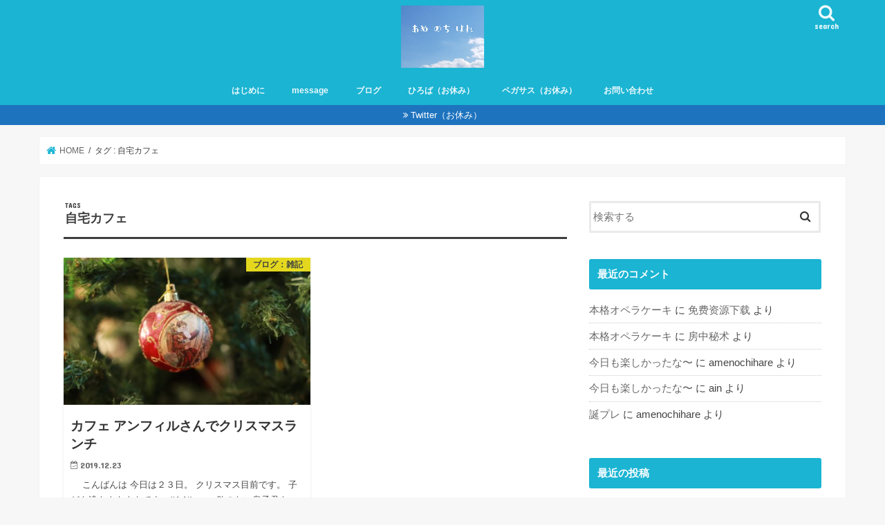

--- FILE ---
content_type: text/html; charset=UTF-8
request_url: https://amenochihare2019.com/tag/%E8%87%AA%E5%AE%85%E3%82%AB%E3%83%95%E3%82%A7/
body_size: 11212
content:
<!doctype html>
<html lang="ja"
	prefix="og: https://ogp.me/ns#" >

<head>
<meta charset="utf-8">
<meta http-equiv="X-UA-Compatible" content="IE=edge">

<meta name="HandheldFriendly" content="True">
<meta name="MobileOptimized" content="320">
<meta name="viewport" content="width=device-width, initial-scale=1"/>

<link rel="apple-touch-icon" href="https://amenochihare2019.com/wp-content/uploads/2019/03/thumbnail_19-03-22-20-59-23-747_deco2.jpg"><link rel="icon" href="https://amenochihare2019.com/wp-content/uploads/2019/03/thumbnail_19-03-22-20-59-23-747_deco2.jpg">
<link rel="pingback" href="https://amenochihare2019.com/xmlrpc.php">

<!--[if IE]>
<link rel="shortcut icon" href="https://amenochihare2019.com/wp-content/uploads/2019/03/thumbnail_19-03-22-20-59-23-747_deco2.jpg"><![endif]-->

<!-- GAタグ -->
<script>
  (function(i,s,o,g,r,a,m){i['GoogleAnalyticsObject']=r;i[r]=i[r]||function(){
  (i[r].q=i[r].q||[]).push(arguments)},i[r].l=1*new Date();a=s.createElement(o),
  m=s.getElementsByTagName(o)[0];a.async=1;a.src=g;m.parentNode.insertBefore(a,m)
  })(window,document,'script','//www.google-analytics.com/analytics.js','ga');

  ga('create', 'UA-138254086-1', 'auto');
  ga('send', 'pageview');

</script>

<!-- Global site tag (gtag.js) - Google Analytics -->
<script async src="https://www.googletagmanager.com/gtag/js?id=UA-138254086-1"></script>
<script>
  window.dataLayer = window.dataLayer || [];
  function gtag(){dataLayer.push(arguments);}
  gtag('js', new Date());

  gtag('config', 'UA-138254086-1');
</script>


		<!-- All in One SEO 4.1.4.5 -->
		<title>自宅カフェ | あめのちはれ</title>
		<meta name="robots" content="max-image-preview:large" />
		<meta name="msvalidate.01" content="google-site-verification=BkA9tjtbKC1c3YsazgxNtdCKEUnKr4p4dZERCBINzzw" />
		<link rel="canonical" href="https://amenochihare2019.com/tag/%E8%87%AA%E5%AE%85%E3%82%AB%E3%83%95%E3%82%A7/" />
		<script type="application/ld+json" class="aioseo-schema">
			{"@context":"https:\/\/schema.org","@graph":[{"@type":"WebSite","@id":"https:\/\/amenochihare2019.com\/#website","url":"https:\/\/amenochihare2019.com\/","name":"\u3042\u3081\u306e\u3061\u306f\u308c","description":"\u969c\u304c\u3044\u304c\u3042\u308b\u5b50\u3068\u3068\u3082\u306b\uff06 Another cafe","inLanguage":"ja","publisher":{"@id":"https:\/\/amenochihare2019.com\/#organization"}},{"@type":"Organization","@id":"https:\/\/amenochihare2019.com\/#organization","name":"\u3042\u3081\u306e\u3061\u306f\u308c","url":"https:\/\/amenochihare2019.com\/","sameAs":["https:\/\/twitter.com\/amenoch01726516"]},{"@type":"BreadcrumbList","@id":"https:\/\/amenochihare2019.com\/tag\/%E8%87%AA%E5%AE%85%E3%82%AB%E3%83%95%E3%82%A7\/#breadcrumblist","itemListElement":[{"@type":"ListItem","@id":"https:\/\/amenochihare2019.com\/#listItem","position":1,"item":{"@type":"WebPage","@id":"https:\/\/amenochihare2019.com\/","name":"\u30db\u30fc\u30e0","description":"\u969c\u5bb3\u304c\u3042\u308b\u606f\u5b50\u306e\u80b2\u5150\u3092\u3057\u3066\u3044\u307e\u3059\u3002\u305d\u3093\u306a\u66ae\u3089\u3057\u3084\u30ac\u30fc\u30c7\u30cb\u30f3\u30b0\u3001\u624b\u4f5c\u308a\u3001\u597d\u304d\u306a\u3053\u3068\u306b\u3064\u3044\u3066\u3068\u3001\u30ab\u30d5\u30a7\u3067\u306e\u51fa\u6765\u4e8b\u3092\u6bce\u65e5\u30d6\u30ed\u30b0\u306b\u3066\u7db4\u3063\u3066\u3044\u307e\u3059\u3002 \u969c\u5bb3\u5150\u4fdd\u8b77\u8005\u306e\u30b3\u30df\u30e5\u30cb\u30b1\u30fc\u30b7\u30e7\u30f3\u30b5\u30a4\u30c8\u3001\u969c\u5bb3\u8005\u652f\u63f4\u306e\u60c5\u5831\u4ea4\u63db#\u72ed\u5c71\u5e02#\u5165\u9593\u5e02#\u98ef\u80fd\u5e02#\u65e5\u9ad8\u5e02\u6240\u6ca2#\u767a\u9054\u969c\u5bb3#\u969c\u5bb3\u5150#\u7279\u5225\u652f\u63f4\u5b66\u6821","url":"https:\/\/amenochihare2019.com\/"},"nextItem":"https:\/\/amenochihare2019.com\/tag\/%e8%87%aa%e5%ae%85%e3%82%ab%e3%83%95%e3%82%a7\/#listItem"},{"@type":"ListItem","@id":"https:\/\/amenochihare2019.com\/tag\/%e8%87%aa%e5%ae%85%e3%82%ab%e3%83%95%e3%82%a7\/#listItem","position":2,"item":{"@type":"WebPage","@id":"https:\/\/amenochihare2019.com\/tag\/%e8%87%aa%e5%ae%85%e3%82%ab%e3%83%95%e3%82%a7\/","name":"\u81ea\u5b85\u30ab\u30d5\u30a7","url":"https:\/\/amenochihare2019.com\/tag\/%e8%87%aa%e5%ae%85%e3%82%ab%e3%83%95%e3%82%a7\/"},"previousItem":"https:\/\/amenochihare2019.com\/#listItem"}]},{"@type":"CollectionPage","@id":"https:\/\/amenochihare2019.com\/tag\/%E8%87%AA%E5%AE%85%E3%82%AB%E3%83%95%E3%82%A7\/#collectionpage","url":"https:\/\/amenochihare2019.com\/tag\/%E8%87%AA%E5%AE%85%E3%82%AB%E3%83%95%E3%82%A7\/","name":"\u81ea\u5b85\u30ab\u30d5\u30a7 | \u3042\u3081\u306e\u3061\u306f\u308c","inLanguage":"ja","isPartOf":{"@id":"https:\/\/amenochihare2019.com\/#website"},"breadcrumb":{"@id":"https:\/\/amenochihare2019.com\/tag\/%E8%87%AA%E5%AE%85%E3%82%AB%E3%83%95%E3%82%A7\/#breadcrumblist"}}]}
		</script>
		<script type="text/javascript" >
			window.ga=window.ga||function(){(ga.q=ga.q||[]).push(arguments)};ga.l=+new Date;
			ga('create', "UA-138254086-1", 'auto');
			ga('send', 'pageview');
		</script>
		<script async src="https://www.google-analytics.com/analytics.js"></script>
		<!-- All in One SEO -->

<link rel='dns-prefetch' href='//ajax.googleapis.com' />
<link rel='dns-prefetch' href='//www.googletagmanager.com' />
<link rel='dns-prefetch' href='//fonts.googleapis.com' />
<link rel='dns-prefetch' href='//maxcdn.bootstrapcdn.com' />
<link rel='dns-prefetch' href='//s.w.org' />
<link rel="alternate" type="application/rss+xml" title="あめのちはれ &raquo; フィード" href="https://amenochihare2019.com/feed/" />
<link rel="alternate" type="application/rss+xml" title="あめのちはれ &raquo; コメントフィード" href="https://amenochihare2019.com/comments/feed/" />
<link rel="alternate" type="application/rss+xml" title="あめのちはれ &raquo; 自宅カフェ タグのフィード" href="https://amenochihare2019.com/tag/%e8%87%aa%e5%ae%85%e3%82%ab%e3%83%95%e3%82%a7/feed/" />
		<script type="text/javascript">
			window._wpemojiSettings = {"baseUrl":"https:\/\/s.w.org\/images\/core\/emoji\/13.1.0\/72x72\/","ext":".png","svgUrl":"https:\/\/s.w.org\/images\/core\/emoji\/13.1.0\/svg\/","svgExt":".svg","source":{"concatemoji":"https:\/\/amenochihare2019.com\/wp-includes\/js\/wp-emoji-release.min.js"}};
			!function(e,a,t){var n,r,o,i=a.createElement("canvas"),p=i.getContext&&i.getContext("2d");function s(e,t){var a=String.fromCharCode;p.clearRect(0,0,i.width,i.height),p.fillText(a.apply(this,e),0,0);e=i.toDataURL();return p.clearRect(0,0,i.width,i.height),p.fillText(a.apply(this,t),0,0),e===i.toDataURL()}function c(e){var t=a.createElement("script");t.src=e,t.defer=t.type="text/javascript",a.getElementsByTagName("head")[0].appendChild(t)}for(o=Array("flag","emoji"),t.supports={everything:!0,everythingExceptFlag:!0},r=0;r<o.length;r++)t.supports[o[r]]=function(e){if(!p||!p.fillText)return!1;switch(p.textBaseline="top",p.font="600 32px Arial",e){case"flag":return s([127987,65039,8205,9895,65039],[127987,65039,8203,9895,65039])?!1:!s([55356,56826,55356,56819],[55356,56826,8203,55356,56819])&&!s([55356,57332,56128,56423,56128,56418,56128,56421,56128,56430,56128,56423,56128,56447],[55356,57332,8203,56128,56423,8203,56128,56418,8203,56128,56421,8203,56128,56430,8203,56128,56423,8203,56128,56447]);case"emoji":return!s([10084,65039,8205,55357,56613],[10084,65039,8203,55357,56613])}return!1}(o[r]),t.supports.everything=t.supports.everything&&t.supports[o[r]],"flag"!==o[r]&&(t.supports.everythingExceptFlag=t.supports.everythingExceptFlag&&t.supports[o[r]]);t.supports.everythingExceptFlag=t.supports.everythingExceptFlag&&!t.supports.flag,t.DOMReady=!1,t.readyCallback=function(){t.DOMReady=!0},t.supports.everything||(n=function(){t.readyCallback()},a.addEventListener?(a.addEventListener("DOMContentLoaded",n,!1),e.addEventListener("load",n,!1)):(e.attachEvent("onload",n),a.attachEvent("onreadystatechange",function(){"complete"===a.readyState&&t.readyCallback()})),(n=t.source||{}).concatemoji?c(n.concatemoji):n.wpemoji&&n.twemoji&&(c(n.twemoji),c(n.wpemoji)))}(window,document,window._wpemojiSettings);
		</script>
		<style type="text/css">
img.wp-smiley,
img.emoji {
	display: inline !important;
	border: none !important;
	box-shadow: none !important;
	height: 1em !important;
	width: 1em !important;
	margin: 0 .07em !important;
	vertical-align: -0.1em !important;
	background: none !important;
	padding: 0 !important;
}
</style>
	<link rel='stylesheet' id='wp-block-library-css'  href='https://amenochihare2019.com/wp-content/plugins/gutenberg/build/block-library/style.css' type='text/css' media='all' />
<link rel='stylesheet' id='quads-style-css-css'  href='https://amenochihare2019.com/wp-content/plugins/quick-adsense-reloaded/includes/gutenberg/dist/blocks.style.build.css' type='text/css' media='all' />
<link rel='stylesheet' id='contact-form-7-css'  href='https://amenochihare2019.com/wp-content/plugins/contact-form-7/includes/css/styles.css' type='text/css' media='all' />
<link rel='stylesheet' id='style-css'  href='https://amenochihare2019.com/wp-content/themes/jstork/style.css' type='text/css' media='all' />
<link rel='stylesheet' id='child-style-css'  href='https://amenochihare2019.com/wp-content/themes/jstork_custom/style.css' type='text/css' media='all' />
<link rel='stylesheet' id='slick-css'  href='https://amenochihare2019.com/wp-content/themes/jstork/library/css/slick.css' type='text/css' media='all' />
<link rel='stylesheet' id='shortcode-css'  href='https://amenochihare2019.com/wp-content/themes/jstork/library/css/shortcode.css' type='text/css' media='all' />
<link rel='stylesheet' id='gf_Concert-css'  href='//fonts.googleapis.com/css?family=Concert+One' type='text/css' media='all' />
<link rel='stylesheet' id='gf_Lato-css'  href='//fonts.googleapis.com/css?family=Lato' type='text/css' media='all' />
<link rel='stylesheet' id='fontawesome-css'  href='//maxcdn.bootstrapcdn.com/font-awesome/4.7.0/css/font-awesome.min.css' type='text/css' media='all' />
<link rel='stylesheet' id='remodal-css'  href='https://amenochihare2019.com/wp-content/themes/jstork/library/css/remodal.css' type='text/css' media='all' />
<link rel='stylesheet' id='animate-css'  href='https://amenochihare2019.com/wp-content/themes/jstork/library/css/animate.min.css' type='text/css' media='all' />
<style id='quads-styles-inline-css' type='text/css'>

    .quads-location ins.adsbygoogle {
        background: transparent !important;
    }
    
    .quads-ad-label { font-size: 12px; text-align: center; color: #333;}
</style>
<script type='text/javascript' src='//ajax.googleapis.com/ajax/libs/jquery/1.12.4/jquery.min.js' id='jquery-js'></script>

<!-- Google アナリティクス スニペット (Site Kit が追加) -->
<script type='text/javascript' src='https://www.googletagmanager.com/gtag/js?id=UA-138234578-1' id='google_gtagjs-js' async></script>
<script type='text/javascript' id='google_gtagjs-js-after'>
window.dataLayer = window.dataLayer || [];function gtag(){dataLayer.push(arguments);}
gtag('set', 'linker', {"domains":["amenochihare2019.com"]} );
gtag("js", new Date());
gtag("set", "developer_id.dZTNiMT", true);
gtag("config", "UA-138234578-1", {"anonymize_ip":true});
gtag("config", "G-P3T304TWQZ");
</script>

<!-- (ここまで) Google アナリティクス スニペット (Site Kit が追加) -->
<link rel="https://api.w.org/" href="https://amenochihare2019.com/wp-json/" /><link rel="alternate" type="application/json" href="https://amenochihare2019.com/wp-json/wp/v2/tags/101" /><link rel="EditURI" type="application/rsd+xml" title="RSD" href="https://amenochihare2019.com/xmlrpc.php?rsd" />
<link rel="wlwmanifest" type="application/wlwmanifest+xml" href="https://amenochihare2019.com/wp-includes/wlwmanifest.xml" /> 

<meta name="generator" content="Site Kit by Google 1.87.0" /><script type='text/javascript'>document.cookie = 'quads_browser_width='+screen.width;</script><style type="text/css">
body{color: #3E3E3E;}
a, #breadcrumb li.bc_homelink a::before, .authorbox .author_sns li a::before{color: #1BB4D3;}
a:hover{color: #E69B9B;}
.article-footer .post-categories li a,.article-footer .tags a,.accordionBtn{  background: #1BB4D3;  border-color: #1BB4D3;}
.article-footer .tags a{color:#1BB4D3; background: none;}
.article-footer .post-categories li a:hover,.article-footer .tags a:hover,.accordionBtn.active{ background:#E69B9B;  border-color:#E69B9B;}
input[type="text"],input[type="password"],input[type="datetime"],input[type="datetime-local"],input[type="date"],input[type="month"],input[type="time"],input[type="week"],input[type="number"],input[type="email"],input[type="url"],input[type="search"],input[type="tel"],input[type="color"],select,textarea,.field { background-color: #ffffff;}
.header{color: #ffffff;}
.bgfull .header,.header.bg,.header #inner-header,.menu-sp{background: #1bb4d3;}
#logo a{color: #eeee22;}
#g_nav .nav li a,.nav_btn,.menu-sp a,.menu-sp a,.menu-sp > ul:after{color: #edf9fc;}
#logo a:hover,#g_nav .nav li a:hover,.nav_btn:hover{color:#eeeeee;}
@media only screen and (min-width: 768px) {
.nav > li > a:after{background: #eeeeee;}
.nav ul {background: #666666;}
#g_nav .nav li ul.sub-menu li a{color: #f7f7f7;}
}
@media only screen and (max-width: 1165px) {
.site_description{background: #1bb4d3; color: #ffffff;}
}
#inner-content, #breadcrumb, .entry-content blockquote:before, .entry-content blockquote:after{background: #ffffff}
.top-post-list .post-list:before{background: #1BB4D3;}
.widget li a:after{color: #1BB4D3;}
.entry-content h2,.widgettitle,.accordion::before{background: #1bb4d3; color: #ffffff;}
.entry-content h3{border-color: #1bb4d3;}
.h_boader .entry-content h2{border-color: #1bb4d3; color: #3E3E3E;}
.h_balloon .entry-content h2:after{border-top-color: #1bb4d3;}
.entry-content ul li:before{ background: #1bb4d3;}
.entry-content ol li:before{ background: #1bb4d3;}
.post-list-card .post-list .eyecatch .cat-name,.top-post-list .post-list .eyecatch .cat-name,.byline .cat-name,.single .authorbox .author-newpost li .cat-name,.related-box li .cat-name,.carouselwrap .cat-name,.eyecatch .cat-name{background: #fcee21; color:  #444444;}
ul.wpp-list li a:before{background: #1bb4d3; color: #ffffff;}
.readmore a{border:1px solid #1BB4D3;color:#1BB4D3;}
.readmore a:hover{background:#1BB4D3;color:#fff;}
.btn-wrap a{background: #1BB4D3;border: 1px solid #1BB4D3;}
.btn-wrap a:hover{background: #E69B9B;border-color: #E69B9B;}
.btn-wrap.simple a{border:1px solid #1BB4D3;color:#1BB4D3;}
.btn-wrap.simple a:hover{background:#1BB4D3;}
.blue-btn, .comment-reply-link, #submit { background-color: #1BB4D3; }
.blue-btn:hover, .comment-reply-link:hover, #submit:hover, .blue-btn:focus, .comment-reply-link:focus, #submit:focus {background-color: #E69B9B; }
#sidebar1{color: #444444;}
.widget:not(.widget_text) a{color:#666666;}
.widget:not(.widget_text) a:hover{color:#999999;}
.bgfull #footer-top,#footer-top .inner,.cta-inner{background-color: #666666; color: #CACACA;}
.footer a,#footer-top a{color: #f7f7f7;}
#footer-top .widgettitle{color: #CACACA;}
.bgfull .footer,.footer.bg,.footer .inner {background-color: #666666;color: #CACACA;}
.footer-links li a:before{ color: #1bb4d3;}
.pagination a, .pagination span,.page-links a{border-color: #1BB4D3; color: #1BB4D3;}
.pagination .current,.pagination .current:hover,.page-links ul > li > span{background-color: #1BB4D3; border-color: #1BB4D3;}
.pagination a:hover, .pagination a:focus,.page-links a:hover, .page-links a:focus{background-color: #1BB4D3; color: #fff;}
</style>
<link rel="icon" href="https://amenochihare2019.com/wp-content/uploads/2019/03/cropped-thumbnail_19-03-11-11-41-24-075_deco1-32x32.jpg" sizes="32x32" />
<link rel="icon" href="https://amenochihare2019.com/wp-content/uploads/2019/03/cropped-thumbnail_19-03-11-11-41-24-075_deco1-192x192.jpg" sizes="192x192" />
<link rel="apple-touch-icon" href="https://amenochihare2019.com/wp-content/uploads/2019/03/cropped-thumbnail_19-03-11-11-41-24-075_deco1-180x180.jpg" />
<meta name="msapplication-TileImage" content="https://amenochihare2019.com/wp-content/uploads/2019/03/cropped-thumbnail_19-03-11-11-41-24-075_deco1-270x270.jpg" />
</head>

<body class="archive tag tag-101 bgfull pannavi_on h_default sidebarright undo_off">
	<div id="container">

<header class="header animated fadeIn headercenter" role="banner">
<div id="inner-header" class="wrap cf">
<div id="logo" class="gf ">
<p class="h1 img"><a href="https://amenochihare2019.com"><img src="https://amenochihare2019.com/wp-content/uploads/2019/03/thumbnail_19-03-22-20-59-23-747_deco2.jpg" alt="あめのちはれ"></a></p>
</div>

<a href="#searchbox" data-remodal-target="searchbox" class="nav_btn search_btn"><span class="text gf">search</span></a>

<nav id="g_nav" role="navigation">
<ul id="menu-%e3%83%8a%e3%83%93-2" class="nav top-nav cf"><li id="menu-item-63" class="menu-item menu-item-type-post_type menu-item-object-page menu-item-63"><a href="https://amenochihare2019.com/%e3%81%af%e3%81%98%e3%82%81%e3%81%ab/">はじめに</a></li>
<li id="menu-item-3201" class="menu-item menu-item-type-post_type menu-item-object-post menu-item-3201"><a href="https://amenochihare2019.com/message/">message</a></li>
<li id="menu-item-62" class="menu-item menu-item-type-post_type menu-item-object-page menu-item-62"><a href="https://amenochihare2019.com/%e3%83%96%e3%83%ad%e3%82%b0/">ブログ</a></li>
<li id="menu-item-318" class="menu-item menu-item-type-post_type menu-item-object-post menu-item-318"><a href="https://amenochihare2019.com/%e3%81%b2%e3%82%8d%e3%81%b0/">ひろば（お休み）</a></li>
<li id="menu-item-1979" class="menu-item menu-item-type-post_type menu-item-object-page menu-item-1979"><a href="https://amenochihare2019.com/%e3%83%9a%e3%82%ac%e3%82%b5%e3%82%b9%e3%81%ae%e3%81%8a%e7%9f%a5%e3%82%89%e3%81%9b/">ペガサス（お休み）</a></li>
<li id="menu-item-174" class="menu-item menu-item-type-post_type menu-item-object-page menu-item-174"><a href="https://amenochihare2019.com/%ef%bc%92%e3%81%8a%e5%95%8f%e3%81%84%e5%90%88%e3%82%8f%e3%81%9b/">お問い合わせ</a></li>
</ul></nav>

<a href="#spnavi" data-remodal-target="spnavi" class="nav_btn"><span class="text gf">menu</span></a>



</div>
</header>


<div class="remodal" data-remodal-id="spnavi" data-remodal-options="hashTracking:false">
<button data-remodal-action="close" class="remodal-close"><span class="text gf">CLOSE</span></button>
<ul id="menu-%e3%83%8a%e3%83%93-3" class="sp_g_nav nav top-nav cf"><li class="menu-item menu-item-type-post_type menu-item-object-page menu-item-63"><a href="https://amenochihare2019.com/%e3%81%af%e3%81%98%e3%82%81%e3%81%ab/">はじめに</a></li>
<li class="menu-item menu-item-type-post_type menu-item-object-post menu-item-3201"><a href="https://amenochihare2019.com/message/">message</a></li>
<li class="menu-item menu-item-type-post_type menu-item-object-page menu-item-62"><a href="https://amenochihare2019.com/%e3%83%96%e3%83%ad%e3%82%b0/">ブログ</a></li>
<li class="menu-item menu-item-type-post_type menu-item-object-post menu-item-318"><a href="https://amenochihare2019.com/%e3%81%b2%e3%82%8d%e3%81%b0/">ひろば（お休み）</a></li>
<li class="menu-item menu-item-type-post_type menu-item-object-page menu-item-1979"><a href="https://amenochihare2019.com/%e3%83%9a%e3%82%ac%e3%82%b5%e3%82%b9%e3%81%ae%e3%81%8a%e7%9f%a5%e3%82%89%e3%81%9b/">ペガサス（お休み）</a></li>
<li class="menu-item menu-item-type-post_type menu-item-object-page menu-item-174"><a href="https://amenochihare2019.com/%ef%bc%92%e3%81%8a%e5%95%8f%e3%81%84%e5%90%88%e3%82%8f%e3%81%9b/">お問い合わせ</a></li>
</ul><button data-remodal-action="close" class="remodal-close"><span class="text gf">CLOSE</span></button>
</div>




<div class="remodal searchbox" data-remodal-id="searchbox" data-remodal-options="hashTracking:false">
<div class="search cf"><dl><dt>キーワードで記事を検索</dt><dd><form role="search" method="get" id="searchform" class="searchform cf" action="https://amenochihare2019.com/" >
		<input type="search" placeholder="検索する" value="" name="s" id="s" />
		<button type="submit" id="searchsubmit" ><i class="fa fa-search"></i></button>
		</form></dd></dl></div>
<button data-remodal-action="close" class="remodal-close"><span class="text gf">CLOSE</span></button>
</div>


<div class="header-info"><a  style="background-color: #1e73be;" href="https://twitter.com/amenoch01726516">Twitter（お休み）</a></div>




<div id="breadcrumb" class="breadcrumb inner wrap cf"><ul itemscope itemtype="http://schema.org/BreadcrumbList"><li itemprop="itemListElement" itemscope itemtype="http://schema.org/ListItem" class="bc_homelink"><a itemprop="item" href="https://amenochihare2019.com/"><span itemprop="name"> HOME</span></a><meta itemprop="position" content="1" /></li><li itemprop="itemListElement" itemscope itemtype="http://schema.org/ListItem"><span itemprop="name">タグ : 自宅カフェ</span><meta itemprop="position" content="2" /></li></ul></div><div id="content">
<div id="inner-content" class="wrap cf">
<main id="main" class="m-all t-all d-5of7 cf" role="main">
<div class="archivettl">
<h1 class="archive-title ttl-tags h2">
自宅カフェ</h1>
</div>

		<div class="post-list-card cf">


<article class="post-list cf animated fadeIn post-2962 post type-post status-publish format-standard has-post-thumbnail category-miscellaneous-notes tag-cafe tag-102 tag-iruma-city tag-100 tag-tokorozawa tag-hidaka-city tag-sayama-city tag-101 tag-hanno-city article cf" role="article">
<a href="https://amenochihare2019.com/%e3%82%ab%e3%83%95%e3%82%a7-%e3%82%a2%e3%83%b3%e3%83%95%e3%82%a3%e3%83%ab%e3%81%95%e3%82%93%e3%81%a7%e3%82%af%e3%83%aa%e3%82%b9%e3%83%9e%e3%82%b9%e3%83%a9%e3%83%b3%e3%83%81/" rel="bookmark" title="カフェ アンフィルさんでクリスマスランチ">


<figure class="eyecatch">
<img width="486" height="290" src="https://amenochihare2019.com/wp-content/uploads/2019/12/20191223120339_IMG_1362-486x290.jpg" class="attachment-home-thum size-home-thum wp-post-image" alt="" loading="lazy" /><span class="cat-name cat-id-44">ブログ：雑記</span>
</figure>

<section class="entry-content cf">
<h1 class="h2 entry-title">カフェ アンフィルさんでクリスマスランチ</h1>

<p class="byline entry-meta vcard">
<span class="date gf updated">2019.12.23</span>
<span class="writer name author"><span class="fn">amenochihare</span></span>
</p>

<div class="description"><p>　 こんばんは 今日は２３日。 クリスマス目前です。 子ども達もウキウキです～(*^-^*)　 　 欲のない息子君も、「サンタさんくるかもーー」で釣れてました(笑) 家に、ピンポンと訪ねてくれると思っているのです。 　 &#8230;</p>
</div>

</section>
</a>
</article>



</div>
	
<nav class="pagination cf"></nav>

</main>
<div id="sidebar1" class="sidebar m-all t-all d-2of7 cf" role="complementary">

<div id="search-2" class="widget widget_search"><form role="search" method="get" id="searchform" class="searchform cf" action="https://amenochihare2019.com/" >
		<input type="search" placeholder="検索する" value="" name="s" id="s" />
		<button type="submit" id="searchsubmit" ><i class="fa fa-search"></i></button>
		</form></div><div id="recent-comments-3" class="widget widget_recent_comments"><h4 class="widgettitle"><span>最近のコメント</span></h4><ul id="recentcomments"><li class="recentcomments"><a href="https://amenochihare2019.com/%e6%9c%ac%e6%a0%bc%e3%82%aa%e3%83%9a%e3%83%a9%e3%82%b1%e3%83%bc%e3%82%ad/comment-page-1/#comment-950">本格オペラケーキ</a> に <span class="comment-author-link"><a href='https://www.53278.xyz/' rel='external nofollow ugc' class='url'>免费资源下载</a></span> より</li><li class="recentcomments"><a href="https://amenochihare2019.com/%e6%9c%ac%e6%a0%bc%e3%82%aa%e3%83%9a%e3%83%a9%e3%82%b1%e3%83%bc%e3%82%ad/comment-page-1/#comment-949">本格オペラケーキ</a> に <span class="comment-author-link"><a href='https://www.1199.pw/' rel='external nofollow ugc' class='url'>房中秘术</a></span> より</li><li class="recentcomments"><a href="https://amenochihare2019.com/%e4%bb%8a%e6%97%a5%e3%82%82%e6%a5%bd%e3%81%97%e3%81%8b%e3%81%a3%e3%81%9f%e3%81%aa%e3%80%9c/comment-page-1/#comment-948">今日も楽しかったな〜</a> に <span class="comment-author-link">amenochihare</span> より</li><li class="recentcomments"><a href="https://amenochihare2019.com/%e4%bb%8a%e6%97%a5%e3%82%82%e6%a5%bd%e3%81%97%e3%81%8b%e3%81%a3%e3%81%9f%e3%81%aa%e3%80%9c/comment-page-1/#comment-947">今日も楽しかったな〜</a> に <span class="comment-author-link">ain</span> より</li><li class="recentcomments"><a href="https://amenochihare2019.com/%e8%aa%95%e3%83%97%e3%83%ac/comment-page-1/#comment-946">誕プレ</a> に <span class="comment-author-link">amenochihare</span> より</li></ul></div><div id="recent-posts-2" class="widget widget_recent_entries"><h4 class="widgettitle"><span>最近の投稿</span></h4>			<ul>
								
				<li>
					<a class="cf" href="https://amenochihare2019.com/%e4%b9%85%e3%81%97%e3%81%b6%e3%82%8a%e3%83%bb%e3%83%bb/" title="久しぶり・・">
						久しぶり・・											</a>
				</li>
								
				<li>
					<a class="cf" href="https://amenochihare2019.com/%e6%9c%ac%e6%a0%bc%e3%82%aa%e3%83%9a%e3%83%a9%e3%82%b1%e3%83%bc%e3%82%ad/" title="本格オペラケーキ">
						本格オペラケーキ											</a>
				</li>
								
				<li>
					<a class="cf" href="https://amenochihare2019.com/%e3%81%9f%e3%81%be%e3%81%ab%e3%81%af%e8%a6%b3%e8%91%89/" title="たまには観葉">
						たまには観葉											</a>
				</li>
								
				<li>
					<a class="cf" href="https://amenochihare2019.com/%e3%82%aa%e3%83%9a%e3%83%a9%e7%94%9f%e3%83%81%e3%83%a7%e3%82%b3%e3%83%ac%e3%83%bc%e3%83%88/" title="オペラ生チョコレート">
						オペラ生チョコレート											</a>
				</li>
								
				<li>
					<a class="cf" href="https://amenochihare2019.com/%e3%83%96%e3%83%bc%e3%82%b1%e3%81%a8%e3%82%b7%e3%83%95%e3%82%a9%e3%83%b3%e3%81%a8%e3%83%95%e3%82%a1%e3%83%b3/" title="ブーケとシフォンとファン">
						ブーケとシフォンとファン											</a>
				</li>
							</ul>
			</div><div id="archives-2" class="widget widget_archive"><h4 class="widgettitle"><span>アーカイブ</span></h4>
			<ul>
					<li><a href='https://amenochihare2019.com/2026/01/'>2026年1月</a></li>
	<li><a href='https://amenochihare2019.com/2024/01/'>2024年1月</a></li>
	<li><a href='https://amenochihare2019.com/2023/12/'>2023年12月</a></li>
	<li><a href='https://amenochihare2019.com/2023/11/'>2023年11月</a></li>
	<li><a href='https://amenochihare2019.com/2023/10/'>2023年10月</a></li>
	<li><a href='https://amenochihare2019.com/2023/09/'>2023年9月</a></li>
	<li><a href='https://amenochihare2019.com/2023/08/'>2023年8月</a></li>
	<li><a href='https://amenochihare2019.com/2023/07/'>2023年7月</a></li>
	<li><a href='https://amenochihare2019.com/2023/06/'>2023年6月</a></li>
	<li><a href='https://amenochihare2019.com/2023/05/'>2023年5月</a></li>
	<li><a href='https://amenochihare2019.com/2023/04/'>2023年4月</a></li>
	<li><a href='https://amenochihare2019.com/2023/03/'>2023年3月</a></li>
	<li><a href='https://amenochihare2019.com/2023/02/'>2023年2月</a></li>
	<li><a href='https://amenochihare2019.com/2023/01/'>2023年1月</a></li>
	<li><a href='https://amenochihare2019.com/2022/12/'>2022年12月</a></li>
	<li><a href='https://amenochihare2019.com/2022/11/'>2022年11月</a></li>
	<li><a href='https://amenochihare2019.com/2022/10/'>2022年10月</a></li>
	<li><a href='https://amenochihare2019.com/2022/09/'>2022年9月</a></li>
	<li><a href='https://amenochihare2019.com/2022/08/'>2022年8月</a></li>
	<li><a href='https://amenochihare2019.com/2022/07/'>2022年7月</a></li>
	<li><a href='https://amenochihare2019.com/2022/06/'>2022年6月</a></li>
	<li><a href='https://amenochihare2019.com/2022/05/'>2022年5月</a></li>
	<li><a href='https://amenochihare2019.com/2022/04/'>2022年4月</a></li>
	<li><a href='https://amenochihare2019.com/2022/03/'>2022年3月</a></li>
	<li><a href='https://amenochihare2019.com/2022/02/'>2022年2月</a></li>
	<li><a href='https://amenochihare2019.com/2022/01/'>2022年1月</a></li>
	<li><a href='https://amenochihare2019.com/2021/12/'>2021年12月</a></li>
	<li><a href='https://amenochihare2019.com/2021/11/'>2021年11月</a></li>
	<li><a href='https://amenochihare2019.com/2021/10/'>2021年10月</a></li>
	<li><a href='https://amenochihare2019.com/2021/09/'>2021年9月</a></li>
	<li><a href='https://amenochihare2019.com/2021/08/'>2021年8月</a></li>
	<li><a href='https://amenochihare2019.com/2021/07/'>2021年7月</a></li>
	<li><a href='https://amenochihare2019.com/2021/06/'>2021年6月</a></li>
	<li><a href='https://amenochihare2019.com/2021/05/'>2021年5月</a></li>
	<li><a href='https://amenochihare2019.com/2021/04/'>2021年4月</a></li>
	<li><a href='https://amenochihare2019.com/2021/03/'>2021年3月</a></li>
	<li><a href='https://amenochihare2019.com/2021/02/'>2021年2月</a></li>
	<li><a href='https://amenochihare2019.com/2021/01/'>2021年1月</a></li>
	<li><a href='https://amenochihare2019.com/2020/12/'>2020年12月</a></li>
	<li><a href='https://amenochihare2019.com/2020/11/'>2020年11月</a></li>
	<li><a href='https://amenochihare2019.com/2020/10/'>2020年10月</a></li>
	<li><a href='https://amenochihare2019.com/2020/09/'>2020年9月</a></li>
	<li><a href='https://amenochihare2019.com/2020/08/'>2020年8月</a></li>
	<li><a href='https://amenochihare2019.com/2020/07/'>2020年7月</a></li>
	<li><a href='https://amenochihare2019.com/2020/06/'>2020年6月</a></li>
	<li><a href='https://amenochihare2019.com/2020/05/'>2020年5月</a></li>
	<li><a href='https://amenochihare2019.com/2020/04/'>2020年4月</a></li>
	<li><a href='https://amenochihare2019.com/2020/03/'>2020年3月</a></li>
	<li><a href='https://amenochihare2019.com/2020/02/'>2020年2月</a></li>
	<li><a href='https://amenochihare2019.com/2020/01/'>2020年1月</a></li>
	<li><a href='https://amenochihare2019.com/2019/12/'>2019年12月</a></li>
	<li><a href='https://amenochihare2019.com/2019/11/'>2019年11月</a></li>
	<li><a href='https://amenochihare2019.com/2019/10/'>2019年10月</a></li>
	<li><a href='https://amenochihare2019.com/2019/09/'>2019年9月</a></li>
	<li><a href='https://amenochihare2019.com/2019/08/'>2019年8月</a></li>
	<li><a href='https://amenochihare2019.com/2019/07/'>2019年7月</a></li>
	<li><a href='https://amenochihare2019.com/2019/06/'>2019年6月</a></li>
	<li><a href='https://amenochihare2019.com/2019/05/'>2019年5月</a></li>
	<li><a href='https://amenochihare2019.com/2019/04/'>2019年4月</a></li>
	<li><a href='https://amenochihare2019.com/2019/03/'>2019年3月</a></li>
			</ul>

			</div><div id="categories-2" class="widget widget_categories"><h4 class="widgettitle"><span>カテゴリー</span></h4>
			<ul>
					<li class="cat-item cat-item-6"><a href="https://amenochihare2019.com/category/notice/">お知らせ</a>
</li>
	<li class="cat-item cat-item-58"><a href="https://amenochihare2019.com/category/net-shop/">ネットショップ</a>
</li>
	<li class="cat-item cat-item-5"><a href="https://amenochihare2019.com/category/brog/">ブログ</a>
</li>
	<li class="cat-item cat-item-54"><a href="https://amenochihare2019.com/category/brog/interior/">ブログ：インテリア</a>
</li>
	<li class="cat-item cat-item-47"><a href="https://amenochihare2019.com/category/brog/cafe/">ブログ：カフェ</a>
</li>
	<li class="cat-item cat-item-48"><a href="https://amenochihare2019.com/category/brog/gardening/">ブログ：ガーデニング</a>
</li>
	<li class="cat-item cat-item-68"><a href="https://amenochihare2019.com/category/brog/hand-made/">ブログ：ハンドメイド</a>
</li>
	<li class="cat-item cat-item-59"><a href="https://amenochihare2019.com/category/brog/recipe/">ブログ：レシピ</a>
</li>
	<li class="cat-item cat-item-45"><a href="https://amenochihare2019.com/category/brog/reading/">ブログ：読書</a>
</li>
	<li class="cat-item cat-item-46"><a href="https://amenochihare2019.com/category/brog/handicapped-child/">ブログ：障害児</a>
</li>
	<li class="cat-item cat-item-44"><a href="https://amenochihare2019.com/category/brog/miscellaneous-notes/">ブログ：雑記</a>
</li>
	<li class="cat-item cat-item-67"><a href="https://amenochihare2019.com/category/message/">メッセージ</a>
</li>
	<li class="cat-item cat-item-4"><a href="https://amenochihare2019.com/category/message-board/">掲示板</a>
</li>
			</ul>

			</div><div id="text-27" class="widget widget_text">			<div class="textwidget"><p><script async src="https://pagead2.googlesyndication.com/pagead/js/adsbygoogle.js"></script><br />
<!-- 90 --><br />
<ins class="adsbygoogle"
     style="display:inline-block;width:728px;height:90px"
     data-ad-client="ca-pub-6972839165395974"
     data-ad-slot="5244461357"></ins><br />
<script>
     (adsbygoogle = window.adsbygoogle || []).push({});
</script></p>
</div>
		</div>


</div></div>
</div>

<footer id="footer" class="footer wow animated fadeIn" role="contentinfo">
	<div id="inner-footer" class="inner wrap cf">

	
		<div id="footer-top" class="cf">
	
											
								
								<div class="m-all t-1of2 d-1of3">
				<div id="text-19" class="widget footerwidget widget_text"><h4 class="widgettitle"><span>プライバシーポリシー</span></h4>			<div class="textwidget"><h2>個人情報の保護について</h2>
<p>「https://amenochihare2019.com」（以下、当サイト）を利用される方は、以下に記載する諸条件に同意したものとみなします。</p>
<h3>個人情報の収集について</h3>
<p>利用者は匿名のままで、当サイトを自由に閲覧する事ができます。お問合せ等、場合によっては、利用者の氏名やメールアドレスなどの個人情報の開示をお願いする事があります。しかし、利用者の個人情報を利用者の許可なく、当サイトから第三者へ開示・共有する事はありません。</p>
<h3>広告の配信について</h3>
<p>当サイトはGoogle及びGoogleのパートナーウェブサイト（第三者配信事業者）の提供する広告を設置しております。その広告配信にはCookieを使用し、当サイトを含めた過去のアクセス情報に基づいて広告を配信します。 DoubleClick Cookie を使用することにより、GoogleやGoogleのパートナーは当サイトや他のサイトへのアクセス情報に基づいて、適切な広告を当サイト上でお客様に表示できます。 お客様は<a href="https://www.google.com/settings/u/0/ads/authenticated?hl=ja" target="_blank" rel="noopener">Googleアカウントの広告設定ページ</a>で、パーソナライズ広告の掲載に使用される DoubleClick Cookie を無効にできます。また <a href="https://www.aboutads.info/" target="_blank" rel="noopener">aboutads.info</a> にアクセスして頂き、パーソナライズ広告の掲載に使用される第三者配信事業者のCookieを無効にできます。 その他、Googleの広告における、Cookieの取り扱いについての詳細は、<a href="https://www.google.co.jp/policies/technologies/ads/" target="_blank" rel="noopener">Googleのポリシーと規約ページ</a>をご覧ください。</p>
<h3>ウェブサーバの記録</h3>
<p>当サイトのウェブサーバは、利用者のコンピュータのIPアドレスを自動的に収集・記録しますが、これらは利用者個人を特定するものではありません。利用者が自ら個人情報を開示しない限り、利用者は匿名のままで、当サイトを自由に閲覧する事ができます。</p>
<h3>免責事項</h3>
<p>利用者は、当サイトを閲覧し、その内容を参照した事によって何かしらの損害を被った場合でも、当サイト管理者は責任を負いません。また、当サイトからリンクされた、当サイト以外のウェブサイトの内容やサービスに関して、当サイトの個人情報の保護についての諸条件は適用されません。 当サイト以外のウェブサイトの内容及び、個人情報の保護に関しても、当サイト管理者は責任を負いません。</p>
</div>
		</div>				</div>
							
		</div>

		
	
		<div id="footer-bottom">
						<nav role="navigation">
				<div class="footer-links cf"><ul id="menu-%e3%83%8a%e3%83%93-4" class="footer-nav cf"><li class="menu-item menu-item-type-post_type menu-item-object-page menu-item-63"><a href="https://amenochihare2019.com/%e3%81%af%e3%81%98%e3%82%81%e3%81%ab/">はじめに</a></li>
<li class="menu-item menu-item-type-post_type menu-item-object-post menu-item-3201"><a href="https://amenochihare2019.com/message/">message</a></li>
<li class="menu-item menu-item-type-post_type menu-item-object-page menu-item-62"><a href="https://amenochihare2019.com/%e3%83%96%e3%83%ad%e3%82%b0/">ブログ</a></li>
<li class="menu-item menu-item-type-post_type menu-item-object-post menu-item-318"><a href="https://amenochihare2019.com/%e3%81%b2%e3%82%8d%e3%81%b0/">ひろば（お休み）</a></li>
<li class="menu-item menu-item-type-post_type menu-item-object-page menu-item-1979"><a href="https://amenochihare2019.com/%e3%83%9a%e3%82%ac%e3%82%b5%e3%82%b9%e3%81%ae%e3%81%8a%e7%9f%a5%e3%82%89%e3%81%9b/">ペガサス（お休み）</a></li>
<li class="menu-item menu-item-type-post_type menu-item-object-page menu-item-174"><a href="https://amenochihare2019.com/%ef%bc%92%e3%81%8a%e5%95%8f%e3%81%84%e5%90%88%e3%82%8f%e3%81%9b/">お問い合わせ</a></li>
</ul></div>			</nav>
						<p class="source-org copyright">&copy;Copyright2026 <a href="https://amenochihare2019.com/" rel="nofollow">あめのちはれ</a>.All Rights Reserved.</p>
		</div>
	</div>
</footer>
</div>
<div id="page-top">
	<a href="#header" class="pt-button" title="ページトップへ"></a>
</div>

<script>
	jQuery(document).ready(function($) {
		$(function() {
		    var showFlag = false;
		    var topBtn = $('#page-top');
		    var showFlag = false;
		
		    $(window).scroll(function () {
		        if ($(this).scrollTop() > 400) {
		            if (showFlag == false) {
		                showFlag = true;
		                topBtn.stop().addClass('pt-active');
		            }
		        } else {
		            if (showFlag) {
		                showFlag = false;
		                topBtn.stop().removeClass('pt-active');
		            }
		        }
		    });
		    // smooth scroll
		    topBtn.click(function () {
		        $('body,html').animate({
		            scrollTop: 0
		        }, 500);
		        return false;
		    });
		});
	  loadGravatars();
	});
</script>
<script>
$(function(){
	$(".widget_categories li, .widget_nav_menu li").has("ul").toggleClass("accordionMenu");
	$(".widget ul.children , .widget ul.sub-menu").after("<span class='accordionBtn'></span>");
	$(".widget ul.children , .widget ul.sub-menu").hide();
	$("ul .accordionBtn").on("click", function() {
		$(this).prev("ul").slideToggle();
		$(this).toggleClass("active");
	});
});
</script><script type='text/javascript' src='https://amenochihare2019.com/wp-includes/js/dist/vendor/regenerator-runtime.min.js' id='regenerator-runtime-js'></script>
<script type='text/javascript' src='https://amenochihare2019.com/wp-includes/js/dist/vendor/wp-polyfill.min.js' id='wp-polyfill-js'></script>
<script type='text/javascript' id='wp-polyfill-js-after'>
( "objectFit" in document.documentElement.style ) || document.write( '<script src="https://amenochihare2019.com/wp-content/plugins/gutenberg/vendor/object-fit-polyfill.min.5f0c4c73.js"></scr' + 'ipt>' );
</script>
<script type='text/javascript' id='contact-form-7-js-extra'>
/* <![CDATA[ */
var wpcf7 = {"api":{"root":"https:\/\/amenochihare2019.com\/wp-json\/","namespace":"contact-form-7\/v1"}};
/* ]]> */
</script>
<script type='text/javascript' src='https://amenochihare2019.com/wp-content/plugins/contact-form-7/includes/js/index.js' id='contact-form-7-js'></script>
<script type='text/javascript' src='https://amenochihare2019.com/wp-content/themes/jstork/library/js/libs/slick.min.js' id='slick-js'></script>
<script type='text/javascript' src='https://amenochihare2019.com/wp-content/themes/jstork/library/js/libs/remodal.js' id='remodal-js'></script>
<script type='text/javascript' src='https://amenochihare2019.com/wp-content/themes/jstork/library/js/libs/masonry.pkgd.min.js' id='masonry.pkgd.min-js'></script>
<script type='text/javascript' src='https://amenochihare2019.com/wp-includes/js/imagesloaded.min.js' id='imagesloaded-js'></script>
<script type='text/javascript' src='https://amenochihare2019.com/wp-content/themes/jstork/library/js/scripts.js' id='main-js-js'></script>
<script type='text/javascript' src='https://amenochihare2019.com/wp-content/themes/jstork/library/js/libs/modernizr.custom.min.js' id='css-modernizr-js'></script>
<script type='text/javascript' src='https://amenochihare2019.com/wp-includes/js/wp-embed.min.js' id='wp-embed-js'></script>
<script type='text/javascript' src='https://amenochihare2019.com/wp-content/plugins/quick-adsense-reloaded/assets/js/ads.js' id='quads-admin-ads-js'></script>
</body>
</html>

--- FILE ---
content_type: text/html; charset=utf-8
request_url: https://www.google.com/recaptcha/api2/aframe
body_size: 266
content:
<!DOCTYPE HTML><html><head><meta http-equiv="content-type" content="text/html; charset=UTF-8"></head><body><script nonce="uUbMa33t5iNiRRrBkraGRQ">/** Anti-fraud and anti-abuse applications only. See google.com/recaptcha */ try{var clients={'sodar':'https://pagead2.googlesyndication.com/pagead/sodar?'};window.addEventListener("message",function(a){try{if(a.source===window.parent){var b=JSON.parse(a.data);var c=clients[b['id']];if(c){var d=document.createElement('img');d.src=c+b['params']+'&rc='+(localStorage.getItem("rc::a")?sessionStorage.getItem("rc::b"):"");window.document.body.appendChild(d);sessionStorage.setItem("rc::e",parseInt(sessionStorage.getItem("rc::e")||0)+1);localStorage.setItem("rc::h",'1768880353142');}}}catch(b){}});window.parent.postMessage("_grecaptcha_ready", "*");}catch(b){}</script></body></html>

--- FILE ---
content_type: text/plain
request_url: https://www.google-analytics.com/j/collect?v=1&_v=j102&a=631304208&t=pageview&_s=1&dl=https%3A%2F%2Famenochihare2019.com%2Ftag%2F%25E8%2587%25AA%25E5%25AE%2585%25E3%2582%25AB%25E3%2583%2595%25E3%2582%25A7%2F&ul=en-us%40posix&dt=%E8%87%AA%E5%AE%85%E3%82%AB%E3%83%95%E3%82%A7%20%7C%20%E3%81%82%E3%82%81%E3%81%AE%E3%81%A1%E3%81%AF%E3%82%8C&sr=1280x720&vp=1280x720&_u=IEBAAEABAAAAACAAI~&jid=2068746089&gjid=1434767638&cid=1333999701.1768880350&tid=UA-138254086-1&_gid=1646239601.1768880350&_r=1&_slc=1&z=354067228
body_size: -452
content:
2,cG-MMVQK49QRB